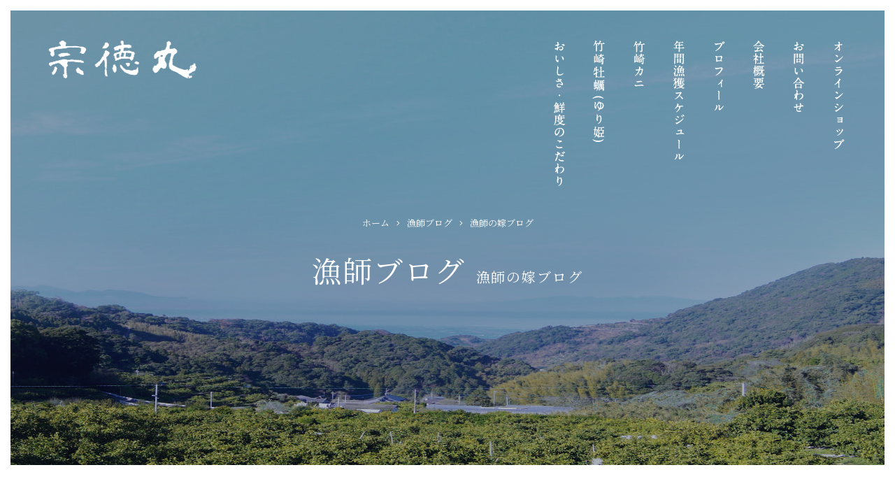

--- FILE ---
content_type: text/html; charset=UTF-8
request_url: https://www.soutokumaru.com/blog/blog_category/wife/
body_size: 5774
content:
<!DOCTYPE html>
<html lang="ja">
<head>
<meta charset="utf-8">
<!--[if IE]><meta http-equiv="X-UA-Compatible" content="IE=edge"><![endif]-->
<meta name="viewport" content="width=1020,minimum-scale=0,maximum-scale=10" />

<link rel="stylesheet" href="/shared/css/common/reset.css" />
<link rel="stylesheet" href="/shared/css/pc/style.css" />
<link rel="stylesheet" href="/shared/css/pc/add.css" />
<link rel="stylesheet" href="/shared/lib/fancybox/jquery.fancybox.min.css" />
<link rel="shortcut icon" href="/shared/img/common/favicon.ico" />
<link rel="apple-touch-icon" href="/shared/img/common/webclip.png" />



<!-- This site is optimized with the Yoast WordPress SEO plugin v2.2.1 - https://yoast.com/wordpress/plugins/seo/ -->
<title>漁師の嫁ブログの記事一覧 | 宗徳丸</title>
<meta name="description" content="宗徳丸の漁師の嫁ブログの記事一覧ページです。"/>
<meta name="keywords" content="漁師の嫁ブログ,牡蠣,竹崎カニ,通販,ゆり姫,太良,牡蠣小屋"/>
<link rel="canonical" href="https://www.soutokumaru.com/blog/blog_category/wife/" />
<meta property="og:locale" content="ja_JP" />
<meta property="og:type" content="object" />
<meta property="og:title" content="漁師の嫁ブログの記事一覧 | 宗徳丸" />
<meta property="og:description" content="宗徳丸の漁師の嫁ブログの記事一覧ページです。" />
<meta property="og:url" content="https://www.soutokumaru.com/blog/blog_category/wife/" />
<meta property="og:site_name" content="宗徳丸" />
<meta property="og:image" content="https://www.soutokumaru.com/shared/img/common/ogp.png" />
<meta name="twitter:card" content="summary"/>
<meta name="twitter:description" content="宗徳丸の漁師の嫁ブログの記事一覧ページです。"/>
<meta name="twitter:title" content="漁師の嫁ブログの記事一覧 | 宗徳丸"/>
<meta name="twitter:domain" content="宗徳丸"/>
<!-- / Yoast WordPress SEO plugin. -->

<link rel='dns-prefetch' href='//s.w.org' />
<link rel='stylesheet' href='https://www.soutokumaru.com/cms/wp-content/plugins/contact-form-7/includes/css/styles.css?ver=4.5.1' media='all'>
<script src='https://www.soutokumaru.com/cms/wp-includes/js/jquery/jquery.js?ver=1.12.4'></script>
<script src='https://www.soutokumaru.com/cms/wp-includes/js/jquery/jquery-migrate.min.js?ver=1.4.1'></script>
<!-- Global site tag (gtag.js) - Google Analytics -->
<script async src="https://www.googletagmanager.com/gtag/js?id=UA-155345518-74"></script>
<script>
  window.dataLayer = window.dataLayer || [];
  function gtag(){dataLayer.push(arguments);}
  gtag('js', new Date());

  gtag('config', 'UA-155345518-74');
  gtag('config', 'G-2LPJEN7CJS');
</script>
</head>

<body class="archive post-type-archive post-type-archive-blog tmpl-type-blog pc">
		<div id="fb-root"></div>
		<script>(function(d, s, id) {
			var js, fjs = d.getElementsByTagName(s)[0];
			if (d.getElementById(id)) return;
			js = d.createElement(s); js.id = id;
			js.src = 'https://connect.facebook.net/ja_JP/sdk.js#xfbml=1&version=v2.12&appId=2117099095176426&autoLogAppEvents=1';
			fjs.parentNode.insertBefore(js, fjs);
		}(document, 'script', 'facebook-jssdk'));</script>
<div id="l-container" class="l-container"><div class="l-container_inner">

<header class="l-header">
	<div class="l-header_inner clearfix">
					<p class="header_logo"><a href="/"><img src="/shared/img/pc/header_logo.png" alt="太良の竹崎牡蠣(自社ブランドゆり姫)・竹崎カニ通販｜宗徳丸" /></a></p>
		
		<nav class="header_nav">
			<ul class="header_nav_list clearfix">
				<li class="header_nav_list_item"><a href="/concept/"><img src="/shared/img/pc/header_nav_list_item01.png" alt="おいしさ・鮮度のこだわり" /></a></li>
				<li class="header_nav_list_item"><a href="/yurihime/"><img src="/shared/img/pc/header_nav_list_item02.png" alt="竹崎牡蠣(ゆり姫)" /></a></li>
				<li class="header_nav_list_item"><a href="/takesakikani/"><img src="/shared/img/pc/header_nav_list_item03.png" alt="⽵崎カニ" /></a></li>
				<li class="header_nav_list_item"><a href="/schedule/"><img src="/shared/img/pc/header_nav_list_item04.png" alt="年間漁獲スケジュール" /></a></li>
				<li class="header_nav_list_item"><a href="/profile/"><img src="/shared/img/pc/header_nav_list_item05.png" alt="プロフィール" /></a></li>
				<li class="header_nav_list_item"><a href="/about/"><img src="/shared/img/pc/header_nav_list_item06.png" alt="会社概要" /></a></li>
				<li class="header_nav_list_item"><a href="/contact/"><img src="/shared/img/pc/header_nav_list_item07.png" alt="お問い合わせ" /></a></li>
				<li class="header_nav_list_item"><a href="https://www.soutokumaru-shop.com"><img src="/shared/img/pc/header_nav_list_item08.png" alt="オンラインショップ" /></a></li>
			</ul>
		</nav>
	</div>
</header>
<!-- /.l-header -->

	<div class="l-page_header_wrap">
	<div class="l-page_header">
		<div class="l-page_header_inner">

			<div class="page_ttl_group">
				
				<div class="bread_wrap"><ul class="bread clearfix" itemprop="breadcrumb"><li class="bread_item -home"><a href="https://www.soutokumaru.com/" itemprop="url"><span itemprop="title">ホーム</span></a></li><li class="bread_item"><a href="https://www.soutokumaru.com/blog/" itemprop="url"><span itemprop="title">漁師ブログ</span></a></li><li class="bread_item"><span itemprop="title">漁師の嫁ブログ</span></li></ul></div>				<h1 class="page_ttl">漁師ブログ<span>漁師の嫁ブログ</span></h1>			</div>

			
		</div>
	</div>
</div>
<div id="l-content" class="l-content"><div class="l-content_inner clearfix">
	<main class="l-main"><div class="l-main_inner">	<div class="blog_list">
					<article id="entry_784" class="blog_list_item">
				<h2 class="blog_list_ttl entry_ttl"><a href="https://www.soutokumaru.com/blog/784">ライン登録よろしくお願いします。</a></h2>
				<div class="blog_list_body clearfix">
					<div class="blog_list_img">
						<a href="https://www.soutokumaru.com/blog/784">
															<img src="https://www.soutokumaru.com/cms/wp-content/uploads/thumb/cms/2021/09/7B00721E-29CA-480C-8473-23BDC2D38CF6-600x450-c.png" alt="ライン登録よろしくお願いします。の画像" />
													</a>
					</div>
					<p class="blog_list_txt">竹崎かに豊漁中です。夜までかかる仕分け作業中、まだまだいけすにはたっぷりの竹崎蟹お客様にお届けする蟹はこの中から厳選したもの、残りは鮮魚市場に卸します。そおいえば最近ラインでのお問い合わせが結構入ります。ラインは船上の携帯にも届くのでとても便利でたすかってます。パソコンでのメッ…</p>
					<div class="blog_list_more">
						<a href="https://www.soutokumaru.com/blog/784">詳しく見る<i class="fas fa-long-arrow-alt-right"></i></a>
					</div>
				</div>

				<div class="entry_meta clearfix">
	<div class="entry_meta_detail">
				<time class="entry_meta_date" datetime="2021-10-04">2021/10/04 15:46</time><a href="https://www.soutokumaru.com/blog/blog_category/wife/" class="entry_meta_cat">漁師の嫁ブログ</a>	</div>

			<div class="entry_share">
			<ul class="entry_share_list clearfix">
				<li class="entry_share_list_item -facebook"><div class="fb-like" data-href="https://www.soutokumaru.com/blog/784" data-layout="button" data-action="like" data-size="small" data-show-faces="false" data-share="true"></div></li><!-- .facebook -->
				<li class="entry_share_list_item -twitter"><a href="https://twitter.com/share?ref_src=twsrc%5Etfw" class="twitter-share-button" data-url="https://www.soutokumaru.com/blog/784" data-lang="ja" data-show-count="false">Tweet</a></li><!-- .twitter -->
				<li class="entry_share_list_item -hatena"><a href="http://b.hatena.ne.jp/entry/https://www.soutokumaru.com/blog/784" class="hatena-bookmark-button" data-hatena-bookmark-title="ライン登録よろしくお願いします。" data-hatena-bookmark-layout="simple" title="このエントリーをはてなブックマークに追加"><img src="//b.st-hatena.com/images/entry-button/button-only.gif" alt="このエントリーをはてなブックマークに追加" width="20" height="20" style="border: none;" /></a></li><!-- .hatena -->
				<li class="entry_share_list_item -line"><div class="line-it-button" style="display: none;" data-lang="ja" data-type="share-a" data-url="https://www.soutokumaru.com/blog/784"></div></li><!-- .line -->
			</ul>
		</div></div>			</article>
			</div>
	<!-- /.list_blog -->

	
</div></main><!-- l-main -->

<div class="l-sidebar">
	<div class="l-sidebar_inner">
		
	<div class="side_blog">
		<div class="side_blog_inner clearfix">

			<nav class="side_nav -recent">
				<h4 class="side_nav_ttl">最新の記事</h4>
								<div class="side_nav_inner">
					<div class="side_nav_scroll" data-simplebar data-simplebar-auto-hide="false">
						<ul class="side_nav_list">
															<li><a href="https://www.soutokumaru.com/blog/2194">「春花秋月」販売スタート致します。</a></li>
															<li><a href="https://www.soutokumaru.com/blog/2147">シングルシードに初挑戦</a></li>
															<li><a href="https://www.soutokumaru.com/blog/2127">巳年会in竹崎</a></li>
															<li><a href="https://www.soutokumaru.com/blog/1188">中華の鉄人　脇谷シェフも大絶賛の　竹崎蟹</a></li>
															<li><a href="https://www.soutokumaru.com/blog/1186">相席食堂に出演させて頂きました。</a></li>
													</ul>
					</div>
				</div>
			</nav>

			<div class="side_nav -cat">
				<h4 class="side_nav_ttl">ブログカテゴリー</h4>
								<div class="side_nav_inner">
																<div class="side_nav_scroll" data-simplebar data-simplebar-auto-hide="false">
							<ul class="side_nav_list">
									<li class="cat-item cat-item-13"><a href="https://www.soutokumaru.com/blog/blog_category/%e5%ae%97%e5%be%b3%e4%b8%b8%e3%82%b7%e3%83%b3%e3%82%b0%e3%83%ab%e3%82%b7%e3%83%bc%e3%83%89%e7%89%a1%e8%a0%a3%e3%80%8c%e7%a7%8b%e6%9c%88%ef%bc%88%e3%81%97%e3%82%85%e3%81%86%e3%81%92%e3%81%a4%ef%bc%89/" >宗徳丸シングルシード牡蠣「秋月（しゅうげつ）」</a>
</li>
	<li class="cat-item cat-item-5"><a href="https://www.soutokumaru.com/blog/blog_category/recipe/" >レシピ</a>
</li>
	<li class="cat-item cat-item-6"><a href="https://www.soutokumaru.com/blog/blog_category/diary/" >日々のこと</a>
</li>
	<li class="cat-item cat-item-3 current-cat"><a href="https://www.soutokumaru.com/blog/blog_category/wife/" >漁師の嫁ブログ</a>
</li>
							</ul>
						</div>
									</div>
			</div>

			<div class="side_nav -archive">
				<h4 class="side_nav_ttl">月別アーカイブ</h4>
								<div class="side_nav_inner">
																<div class="side_nav_scroll" data-simplebar data-simplebar-auto-hide="false">
							<ul class="side_nav_list">
									<li><a href='https://www.soutokumaru.com/blog/date/2025/07/'>2025年7月</a></li>
	<li><a href='https://www.soutokumaru.com/blog/date/2023/04/'>2023年4月</a></li>
	<li><a href='https://www.soutokumaru.com/blog/date/2023/02/'>2023年2月</a></li>
	<li><a href='https://www.soutokumaru.com/blog/date/2022/12/'>2022年12月</a></li>
	<li><a href='https://www.soutokumaru.com/blog/date/2022/11/'>2022年11月</a></li>
	<li><a href='https://www.soutokumaru.com/blog/date/2022/10/'>2022年10月</a></li>
	<li><a href='https://www.soutokumaru.com/blog/date/2022/06/'>2022年6月</a></li>
	<li><a href='https://www.soutokumaru.com/blog/date/2022/05/'>2022年5月</a></li>
	<li><a href='https://www.soutokumaru.com/blog/date/2022/04/'>2022年4月</a></li>
	<li><a href='https://www.soutokumaru.com/blog/date/2022/01/'>2022年1月</a></li>
	<li><a href='https://www.soutokumaru.com/blog/date/2021/11/'>2021年11月</a></li>
	<li><a href='https://www.soutokumaru.com/blog/date/2021/10/'>2021年10月</a></li>
							</ul>
						</div>
									</div>
			</div>

		</div>
	</div>
	</div>
</div>
<!-- /.l-sidebar -->
</div></div><!-- /.l-content -->

<footer class="l-footer">
	<div class="l-footer_inner clearfix">
		<div id="js-site_btn" class="site_btn">
			<a href="https://www.soutokumaru-shop.com">通販サイト<br><small>Online Shop</small></a>
		</div>

		<div class="footer_line"><a href="/line/">
			<div class="footer_line_inner">
				<div class="footer_line_add"><img src="/shared/img/pc/footer_line_add.png" alt="LINE"></div>
				<div class="footer_line_detail">
					<h4 class="footer_line_ttl"><img src="/shared/img/pc/footer_line_ttl.png" alt="IT×漁業 早い物勝ち！ LINE友達登録で希少な⿂介類の釣果情報を発信中！"></h4>
					<p class="footer_line_txt">まとまった数のカニが獲れない時期や、希少な⿂介類が獲れた時に<br />
						LINEからリアルタイムで釣果情報をお届けし、先着でご購⼊いただけます。</p>
				</div>
				<div class="footer_line_img">
					<img src="/shared/img/pc/footer_line_img.png" alt="QRコード">
				</div>
			</div>
		</a></div>

		<div class="footer_detail">
			<div class="footer_detail_inner clearfix">
				<div class="footer_about">
					<h4 class="footer_about_logo"><a href="/"><img src="/shared/img/pc/footer_about_logo.png" alt="宗徳丸" /></a></h4>
					<div class="footer_about_txt clearfix">
						<p>〒849-1614<br />
 佐賀県藤津郡太良町⼤浦甲182-2<br />
 TEL/FAX 0954-68-3508<br />
 受付時間 8:00-17:00</p>
<p><small>通販サイトからのご注⽂が難しい⽅は<br />
 TEL/FAX・メールからも承ります。</small></p>					</div>
				</div>

				<div class="footer_nav clearfix">
					<nav class="footer_nav_item">
						<h4 class="footer_nav_ttl">HOME</h4>
						<ul class="footer_nav_list">
							<li><a href="/">ホーム</a></li>
						</ul>
					</nav>
					<nav class="footer_nav_item">
						<h4 class="footer_nav_ttl">CONTENTS</h4>
						<ul class="footer_nav_list">
							<li><a href="/concept/">おいしさ・鮮度へのこだわり</a></li>
							<li><a href="/yurihime/">竹崎牡蠣(ゆり姫)</a></li>
							<li><a href="/takesakikani/">竹崎カニ</a></li>
							<li><a href="/schedule/">年間捕獲スケジュール</a></li>
							<li><a href="/profile/">プロフィール</a></li>
							<li><a href="/line/">LINE友達登録でお得な情報発信中</a></li>
							<li><a href="/faq/">よくあるご質問</a></li>
						</ul>
					</nav>
					<nav class="footer_nav_item">
						<h4 class="footer_nav_ttl">ABOUT US</h4>
						<ul class="footer_nav_list">
							<li><a href="/about/">会社概要</a></li>
							<li><a href="/privacy-policy/">プライバシーポリシー</a></li>
							<li><a href="/contact/">お問い合わせ</a></li>
							<li><a href="/news/">最新情報</a></li>
							<li><a href="/blog/">宗徳丸ブログ</a></li>
							<li><a href="/gallery/">お客さまの声</a></li>
						</ul>
					</nav>
					<nav class="footer_nav_item">
						<h4 class="footer_nav_ttl">SNS</h4>
						<ul class="footer_nav_list">
							<li><a href="https://line.me/R/ti/p/%40400vximx">LINE</a></li>
							<li><a href="https://www.instagram.com/koji_sakaida/">Instagram</a></li>
							<li><a href="https://twitter.com/kojisakaida123">Twitter</a></li>
							<li><a href="https://facebook.com/100011507940652">Facebook</a></li>
						</ul>
					</nav>
				</div>

				<div class="footer_banner">
					<a href="https://www.soutokumaru-shop.com">通販サイト</a>
				</div>

				<p class="footer_copyright">&copy; 2026 宗徳丸 All Rights Reserved.</p>
			</div>
		</div>
	</div>
</footer>
<!-- /.l-footer -->

</div></div><!-- /.l-container -->

<script src="/shared/js/common/ajaxzip3.js"></script>
<script src="/shared/lib/fancybox/jquery.fancybox.min.js"></script>
<script src="/shared/js/common/googlemap.js"></script>
<script src="/shared/js/common/jquery.smoothScroll.js"></script>
<script src="/shared/js/common/jquery.easing.1.3.js"></script>
<script src="/shared/js/common/jquery.matchHeight-min.js"></script>
<script src="/shared/js/common/slick/slick.min.js"></script>
<script src="/shared/js/pc/superfish.min.js"></script>
<script src="/shared/js/pc/simplebar.js"></script>
<script src="/shared/js/common/common.js"></script>
<script src="/shared/js/common/scrollreveal.min.js"></script>
<script src="/shared/js/pc/user.js"></script>
		<script async src="//b.st-hatena.com/js/bookmark_button.js"></script>
		<script async src="https://platform.twitter.com/widgets.js"></script>
		<script src="https://d.line-scdn.net/r/web/social-plugin/js/thirdparty/loader.min.js" async="async" defer="defer"></script><script src='https://www.soutokumaru.com/cms/wp-content/plugins/contact-form-7/includes/js/jquery.form.min.js?ver=3.51.0-2014.06.20'></script>
<script type='text/javascript'>
/* <![CDATA[ */
var _wpcf7 = {"loaderUrl":"https:\/\/www.soutokumaru.com\/cms\/wp-content\/plugins\/contact-form-7\/images\/ajax-loader.gif","recaptcha":{"messages":{"empty":"\u3042\u306a\u305f\u304c\u30ed\u30dc\u30c3\u30c8\u3067\u306f\u306a\u3044\u3053\u3068\u3092\u8a3c\u660e\u3057\u3066\u304f\u3060\u3055\u3044\u3002"}},"sending":"\u9001\u4fe1\u4e2d ..."};
/* ]]> */
</script>
<script src='https://www.soutokumaru.com/cms/wp-content/plugins/contact-form-7/includes/js/scripts.js?ver=4.5.1'></script>
</body>
</html>

--- FILE ---
content_type: text/css
request_url: https://www.soutokumaru.com/shared/css/pc/style.css
body_size: 7918
content:
@charset 'UTF-8';

/* ================================================================================
	Layout
================================================================================ */
@import url('https://fonts.googleapis.com/css2?family=Noto+Serif+JP:wght@400;500;600&display=swap');

html{
	/* scroll-behavior: smooth; */
}

body {
	min-width: 1100px;
	color: #111;
	font-family: '游明朝','Noto Serif JP','Yu Mincho','游明朝体','YuMincho','ヒラギノ明朝 Pro W3','Hiragino Mincho Pro','ＭＳ Ｐ明朝','MS PMincho',serif;
	font-size: 14px;
}

a {
	color: #141c36;
}
a:active, a:hover, a:focus {
	color: #141c36;
}

.l-container {
	overflow: hidden;
}


/* ---------------------------------------------------------
	header
----------------------------------------------------------*/
.l-header {
	position: absolute;
	top: 0;
	left: 0;
	z-index: 1000;
	width: 100%;
	line-height: 1;
}
.admin-bar .l-header {
	top: 32px;
}
.l-header_inner {
	position: relative;
	min-width: 1100px;
	margin: 0 auto;
	margin: 0 auto;
	padding: 58px 53px 0 69px;
}

.header_logo {
	float: left;
}

.header_nav {
	float: right;
}
.header_nav_list {
}
.header_nav_list_item {
	float: left;
}
.header_nav_list_item a {
	display: block;
}


/* ---------------------------------------------------------
	mainvisual
----------------------------------------------------------*/
.l-mainvisual {
	padding: 15px;
}
.l-mainvisual_inner {
	position: relative;
	height: 1050px;
}

.mv_txt {
	position: absolute;
	bottom: 62px;
	left: 40px;
	z-index: 100;
}

.mv_slider {
}
.mv_slider_list_item {
	height: 1050px;
	background-repeat: no-repeat;
	background-position: center center;
	background-size: cover;
}

.top_news {
	position: absolute;
	right: 55px;
	bottom: 60px;
	z-index: 100;
	width: 360px;
	height: 120px;
	border-radius: 2px;
	background: #fff;
}
.top_news_list {
}
.top_news_list_item {
	padding: 15px;
}
.top_news_list_img {
	float: left;
	width: 90px;
	margin-right: 20px;
}
.top_news_list_img a {
	display: block;
}
.top_news_list_detail {
	overflow: hidden;
}
.top_news_list_date {
	display: block;
	margin-bottom: 3px;
	font-size: 15px;
}
.top_news_list_ttl {
	line-height: 1.6875;
	font-size: 16px;
	font-weight: bold;
}
.top_news_list_ttl a {
	display: block;
	color: inherit;
}


/* ---------------------------------------------------------
	content
----------------------------------------------------------*/
.l-content_inner {
	width: 1100px;
	margin: 0 auto;
	padding-bottom: 130px;
}
.home .l-content_inner {
	width: auto;
	padding-bottom: 115px;
}


/* ---------------------------------------------------------
	main
----------------------------------------------------------*/
.l-main {
}
.home .l-main {
}


/* ---------------------------------------------------------
	sidebar
----------------------------------------------------------*/
.l-sidebar {
	padding-top: 100px;
}

.side_blog {
	overflow: hidden;
	margin: 0 -15px;
}
.side_nav {
	float: left;
	width: 25%;
	padding: 0 15px;
}
.side_nav.-recent {
	width: 50%;
}
.side_nav {
	margin-bottom: 55px;
}
.side_nav_ttl {
	position: relative;
	margin-bottom: 15px;
	padding-bottom: 15px;
	font-size: 19px;
	font-weight: bold;
}
.side_nav_ttl::after {
	/* edit */
	background: #555;

	content: '';
	position: absolute;
	bottom: 0;
	left: 0;
	width: 20px;
	height: 3px;
}
.side_nav_scroll {
	height: 285px;
	padding-right: 15px;
}
.side_nav .simplebar-scrollbar {
	right: 0;
	width: 1px;
}
.side_nav .simplebar-scrollbar::before {
	background: rgba(0,0,0,0.3);
}
.side_nav li a {
	/* edit */
	border-bottom: 1px solid #eee;

	display: block;
	position: relative;
	padding: 17px 20px 17px 0;
	color: inherit;
}
.side_nav li a::after {
	/* edit */
	color: #666;

	content: '\f054';
	position: absolute;
	top: 50%;
	right: 5px;
	line-height: 1;
	font-family: 'Font Awesome 5 Pro';
	font-size: 11px;
	font-style: normal;
	font-variant: normal;
	font-weight: 400;
	text-rendering: auto;
	-webkit-transform: translateY(-50%);
	    -ms-transform: translateY(-50%);
	        transform: translateY(-50%);
	-webkit-font-smoothing: antialiased;
	-moz-osx-font-smoothing: grayscale;
}
.side_nav li li a {
	padding-left: 1em;
}
.side_nav li li li a {
	padding-left: 2em;
}
.side_nav li a span {
	margin-right: 15px;
}


/* ---------------------------------------------------------
	footer
----------------------------------------------------------*/
.l-footer {
}
.l-footer_inner {
}

.footer_line {
}
.footer_line a {
	display: block;
	color: inherit;
	background: #f5f5f5;
}
.footer_line_inner {
	position: relative;
	width: 1100px;
	height: 255px;
	margin: 0 auto;
	padding: 55px 125px 0 210px;
}
.footer_line_add {
	position: absolute;
	top: -30px;
	left: 35px;
}
.footer_line_img {
	float: right;
}
.footer_line_detail {
	float: left;
	width: 600px;
	padding-top: 15px;
}
.footer_line_ttl {
	margin-bottom: 11px;
	line-height: 1;
}
.footer_line_txt {
	line-height: 2;
	font-size: 15px;
	letter-spacing: 0.1em;
}

.footer_detail {
	background: #141c36;
}
.footer_detail_inner {
	position: relative;
	max-width: 1160px;
	margin: 0 auto;
	padding: 57px 0 200px;
	color: #fff;
}

.footer_about {
	float: left;
	width: 260px;
}
.footer_about_logo {
	margin-bottom: 28px;
}
.footer_about_txt {
	line-height: 2.266;
	color: #ccc;
	font-size: 15px;
	letter-spacing: 0.1em;
}
.footer_about_txt p {
	margin-bottom: 20px;
}
.footer_about_txt small {
	font-size: 13px;
}
.footer_about_txt :last-child {
	margin-bottom: 0;
}

.footer_nav {
	float: right;
	padding-top: 7px;
}
.footer_nav_item {
	float: left;
	margin-right: 90px;
}
.footer_nav_item:nth-child(2) {
	margin-right: 55px;
}
.footer_nav_item:nth-child(3) {
	margin-right: 75px;
}
.footer_nav_item:nth-child(4) {
	margin: 0;
}
.footer_nav_ttl {
	margin-bottom: 30px;
	font-size: 16px;
	font-weight: bold;
	letter-spacing: 0.05em;
}
.footer_nav_list {
}
.footer_nav_list li {
	margin-bottom: 14px;
	font-size: 15px;
	letter-spacing: 0.09em;
}
.footer_nav_list li:last-child {
	margin: 0;
}
.footer_nav_list li a {
	color: #ccc;
}

.footer_banner {
	position: absolute;
	bottom: 55px;
	right: 0;
}
.footer_banner a {
	display: block;
	width: 200px;
	height: 55px;
	border-radius: 2px;
	background: #fff;
	line-height: 55px;
	color: #111;
	font-size: 18px;
	font-weight: bold;
	text-align: center;
}

.footer_copyright {
	position: absolute;
	bottom: 55px;
	left: 0;
	font-size: 14px;
	letter-spacing: 0.09em;
}

.footer_link {
	background: #052a52;
}
.footer_link_inner {
	width: 1160px;
	height: 190px;
	margin: 0 auto;
	padding-top: 85px;
}
.footer_link_list_item {
	float: left;
	margin-right: 105px;
	line-height: 1;
}
.footer_link_list_item:last-child {
	margin: 0;
}

.site_btn {
	display: none;
	position: fixed;
	top: 45px;
	right: 45px;
	z-index: 1000;
}
.admin-bar .site_btn {
	top: 77px;
}
.site_btn a {
	display: block;
	width: 130px;
	height: 130px;
	padding-top: 52px;
	border-radius: 50%;
	background: #141c36;
	line-height: 1;
	color: #fff;
	font-size: 17px;
	font-weight: bold;
	-webkit-font-feature-settings: 'palt';
	font-feature-settings: 'palt';
	text-align: center;
	letter-spacing: 0.05em;
}
.site_btn a small {
	font-size: 11px;
}


/* ================================================================================
	Content
================================================================================ */

/* ---------------------------------------------------------
	Top
----------------------------------------------------------*/
.js-sr_item {
	visibility: hidden;
}

.top_message {
	width: 1100px;
	margin: 0 auto;
	padding: 70px 28px 167px 0;
	-ms-writing-mode: tb-rl;
	-webkit-writing-mode: vertical-rl;
	writing-mode: vertical-rl;
}
.top_message_ttl {
	margin: 0 0 0 55px;
	line-height: 2.174;
	font-size: 23px;
	font-weight: bold;
	letter-spacing: 0.15em;
}
.top_message_txt {
	line-height: 2.706;
	font-size: 17px;
	letter-spacing: 0.1em;
}
.top_message_txt p {
	visibility: hidden;
	margin-left: 2.706em;
}
.top_message_txt :last-child {
	margin: 0;
}

.top_concept {
	position: relative;
	margin-bottom: 90px;
}
.top_concept::before {
	content: '';
	position: absolute;
	top: 294px;
	right: 0;
	bottom: 0;
	left: 0;
	z-index: -100;
	background: #f2f2f2;
}
.top_concept_inner {
	width: 1100px;
	margin: 0 auto;
	padding-bottom: 98px;
}
.top_concept_ttl {
	margin-bottom: 73px;
	line-height: 1;
	text-align: center;
}
.top_concept_list {
	margin-bottom: 55px;
}
.top_concept_list_item {
	float: left;
	width: 530px;
}
.top_concept_list_item:last-child {
	float: right;
}
.top_concept_list_img {
	height: 330px;
	margin-bottom: 30px;
}
.top_concept_list_ttl {
	margin-bottom: 15px;
	line-height: 1;
}
.top_concept_list_txt {
	line-height: 2.15;
	font-size: 15px;
}
.top_concept_btn {
	margin-left: 50px;
	line-height: 0;
	text-align: center;
}

.top_product_group {
	margin-bottom: 135px;
}

.top_product {
	position: relative;
	margin-bottom: 110px;
}
.top_product:last-child {
	margin: 0;
}
/* .detail */
.top_product_detail {
	width: 1100px;
	margin: 0 auto 75px;
}
.top_product_detail .in {
	float: right;
	width: 470px;
	min-height: 536px;
}
.top_product:last-child .top_product_detail .in {
	float: left;
}
.top_product_ttl {
	margin-bottom: 40px;
}
.top_product_txt {
	margin-bottom: 40px;
	line-height: 2.25;
	font-size: 16px;
}
/* .main_img */
.top_product_main_img {
	content: '';
	position: absolute;
	top: 56px;
	right: 50%;
	left: 35px;
	height: 480px;
}
.top_product:last-child .top_product_main_img {
	right: 35px;
	left: 50%;
}
.top_product_main_img_item {
	float: left;
	width: calc(50% - 6px);
	height: 100%;
	background-repeat: no-repeat;
	background-position: center center;
	background-size: cover;
}
.top_product_main_img_item + .top_product_main_img_item {
	float: right;
}
/* .add */
.top_product_add {
	position: absolute;
	top: 20px;
	left: 20px;
}
.top_product:last-child .top_product_add {
	right: 20px;
	left: auto;
}
.top_product_add_item {
	overflow: hidden;
	width: 130px;
	height: 130px;
	padding-top: 31px;
	border: 1px solid #888;
	border-radius: 50%;
	background: #fff;
	line-height: 1.375;
	font-size: 18px;
	font-weight: bold;
	text-align: center;
	letter-spacing: 0.03em;
}
.top_product:last-child .top_product_add_item {
	float: left;
	margin-left: 12px;
}
/* .sub_img */
.top_product_sub_img {
	position: relative;
	height: 450px;
}
.top_product_sub_img .in {
	position: absolute;
	top: 0;
	right: 0;
	left: calc(50% - 555px);
	height: 100%;
}
.top_product:last-child .top_product_sub_img .in {
	left: 0;
	right: calc(50% - 555px);
}
.top_product_sub_img_item {
	float: left;
	width: calc(50% - 3px);
	height: 100%;
	background-repeat: no-repeat;
	background-position: center center;
	background-size: cover;
}
.top_product_sub_img_item + .top_product_sub_img_item {
	float: right;
}
/* .top_product */

.top_feature {
	position: relative;
	margin-bottom: 145px;
}
.top_feature::before {
	content: '';
	position: absolute;
	top: 0;
	right: 0;
	bottom: 0;
	left: calc(50% - 340px);
	z-index: -100;
	background: #f2f2f2;
}
.top_feature_inner {
	position: relative;
	width: 1100px;
	margin: 0 auto;
	padding: 60px 0 70px;
}
.top_feature_detail {
	float: right;
	width: 460px;
	min-height: 440px;
	padding-top: 64px;
}
.top_feature_ttl {
	line-height: 1;
	margin-bottom: 28px;
}
.top_feature_txt {
	line-height: 2.267;
	font-size: 15px;
}
.top_feature_img {
	float: left;
	width: 705px;
	height: 440px;
	margin-left: -130px;
}

.top_banner {
	max-width: 1360px;
	margin: 0 auto 165px;
}
.top_banner_inner {
}
.top_banner_list {
	margin: 0 -17px;
}
.top_banner_list_item {
	float: left;
	width: 33.333%;
	padding: 0 17px;
}
.top_banner_list_item a {
	display: block;
	position: relative;
	height: 400px;
	padding: 135px 30px 0;
	background: url(/shared/img/pc/top_banner_list_item_bg01.jpg) no-repeat center center;
	color: #fff;
	font-family: 'Yu Gothic', 'YuGothic', 'Noto Sans JP', 'ヒラギノ角ゴ Pro W3', 'Hiragino Kaku Gothic ProN', 'メイリオ', 'Meiryo', 'ＭＳ Ｐゴシック', 'MS PGothic', sans-serif;
	-webkit-font-feature-settings: 'palt';
	font-feature-settings: 'palt';
	text-align: center;
}
.top_banner_list_item:nth-child(2) a { background-image: url(/shared/img/pc/top_banner_list_item_bg02.jpg); }
.top_banner_list_item:nth-child(3) a { background-image: url(/shared/img/pc/top_banner_list_item_bg03.jpg); }
.top_banner_list_ico {
	position: absolute;
	top: -18px;
	left: 20px;
	z-index: 100;
}
.top_banner_list_ttl_en {
	margin-bottom: 25px;
	line-height: 1;
}
.top_banner_list_ttl {
	margin-bottom: 3px;
	font-size: 27px;
	font-weight: bold;
	letter-spacing: 0.18em;
}
.top_banner_list_txt {
	font-size: 21px;
	letter-spacing: 0.13em;
}

.top_gallery {
	width: 1100px;
	margin: 0 auto 110px;
}
.top_gallery_head {
	position: relative;
	margin-bottom: 52px;
}
.top_gallery_ttl {
	line-height: 0;
	text-align: center;
}
.top_gallery_btn {
	position: absolute;
	top: 27px;
	right: 0;
	line-height: 1;
}
.top_gallery_inner {
}
.top_gallery_list {
	border-top: 1px solid #ddd;
}
.top_gallery_list_item {
	padding: 28px 0 24px;
	border-bottom: 1px solid #ddd;
}
.top_gallery_list_meta {
	margin-bottom: 11px;
	letter-spacing: 0.1em;
}
.top_gallery_list_date,
.top_gallery_list_author {
}
.top_gallery_list_author::before {
	content: '|';
	margin: 0 10px;
}
.top_gallery_list_ttl {
	font-size: 16px;
	font-weight: bold;
	letter-spacing: 0.1em;
}
.top_gallery_list_ttl a {
	color: inherit;
}

.top_blog {
	width: 1100px;
	margin: 0 auto;
}
.top_blog_head {
	position: relative;
	margin-bottom: 67px;
}
.top_blog_ttl {
	line-height: 0;
	text-align: center;
}
.top_blog_btn {
	position: absolute;
	top: 35px;
	right: 0;
	line-height: 1;
}
.top_blog_inner {
}
.top_blog_list {
	display: -ms-flexbox;
	display: flex;
	-ms-flex-wrap: wrap;
	flex-wrap: wrap;

	margin: 0 -12px;
}
.top_blog_list_item {
	-ms-flex: 0 0 33.333333%;
	flex: 0 0 33.333333%;
	max-width: 33.333333%;
	width: 33.333333%;

	padding: 0 12px 60px;
}
.top_blog_list_item a {
	color: inherit;
}
.top_blog_list_img {
	margin-bottom: 28px;
}
.top_blog_list_ttl {
	margin-bottom: 14px;
	font-size: 16px;
	font-weight: bold;
}
.top_blog_list_meta {
	line-height: 1;
	font-size: 15px;
}
.top_blog_list_date,
.top_blog_list_cat {
}
.top_blog_list_cat::before {
	content: '|';
	margin: 0 10px;
}


/* ---------------------------------------------------------
	Lower
----------------------------------------------------------*/
.l-page_header_wrap {
	margin-bottom: 90px;
	padding: 15px;
}
.l-page_header {
	background: url(/shared/img/pc/page_header_bg.jpg) no-repeat center center;
	background-size: cover;
	color: #fff;
	text-align: center;
}
.l-page_header_inner {
	overflow: hidden;
	display: -webkit-box;
	display: -webkit-flex;
	display: -ms-flexbox;
	display: flex;
	-webkit-box-align: center;
	-webkit-align-items: center;
	-ms-flex-align: center;
	-webkit-box-align: center;
	-webkit-align-items: center;
	-ms-flex-align: center;
	align-items: center;
	-webkit-box-pack: center;
	-webkit-justify-content: center;
	-ms-flex-pack: center;
	justify-content: center;
	width: 1100px;
	height: 650px;
	margin: 0 auto;
}

.page_ttl_group {
	padding-top: 40px;
}
.page_ttl_en {
}
.page_ttl {
	line-height: 1.3;
	font-size: 42px;
	font-family: 'Noto Serif JP', serif;
	letter-spacing: 0.045em;
}
.page_ttl span {
	margin-left: 15px;
	font-size: 20px;
}

.bread_wrap {
	margin-bottom: 30px;
}
.bread {
}
.bread_item {
	position: relative;
	display: inline-block;
	/* float: left; */
	font-size: 13px;
}
.bread_item.-home {
}
.bread_item.-home:before {
}
.bread_item::after {
	content: '\f105';
	position: relative;
	margin: 0 10px;
	line-height: 1;
	font-family: 'Font Awesome 5 Pro';
	font-size: 13px;
	font-style: normal;
	font-variant: normal;
	font-weight: 300;
	text-rendering: auto;

	-webkit-font-smoothing: antialiased;
	-moz-osx-font-smoothing: grayscale;
}
.bread_item a {
	color: inherit;
}
.bread_item:last-child::after {
	content: none;
}
.bread_item:last-child a {
	color: inherit;
	pointer-events: none;
}


/* ================================================================================
	Entry
================================================================================ */
.entry {
	margin-bottom: 50px;
}
.entry:last-of-type {
	margin: 0;
}

.entry_thumb {
	margin-bottom: 40px;
}

.no_entry_txt {
	padding: 60px 0;
	text-align: center;
}

.entry_meta {
	margin: 50px 0 0;
	padding: 15px 0;
	border-width: 1px 0;
	border-style: solid;
	border-color: #ddd;
	line-height: 20px;
	font-size: 11px;
	text-align: right;
}
.entry_share {
	float: left;
}
.entry_share_list {
}
.entry_share_list_item {
	float: left;
	margin-right: 4px;
}
.entry_share_list_item * {
	vertical-align: top;
}
.entry_meta_detail {
	float: right;
}
.entry_meta_date {
	color: #888;
}
.entry_meta_cat {
	margin-left: 10px;
}
.entry_meta_cat::before {
	content: 'a';
	margin-right: 5px;
	font-family: 'CONDENSEicon';
}

.entry_body, .mceContentBody {
	line-height: 2.25;
	font-size: 15px;
	letter-spacing: 0.06em;
}

.entry_body h2, .mceContentBody h2,
.entry_body h3, .mceContentBody h3,
.entry_body h4, .mceContentBody h4,
.entry_body h5, .mceContentBody h5 {
	clear: both;
}
.entry_body h2 img, .mceContentBody h2 img,
.entry_body h3 img, .mceContentBody h3 img,
.entry_body h4 img, .mceContentBody h4 img,
.entry_body h5 img, .mceContentBody h5 img {
	vertical-align: middle;
}

/* entry_ttl */
.entry_ttl,
.entry_body h2,
.mceContentBody h2 {
	margin: 80px auto 55px;
	line-height: 1.6;
	font-family: 'Noto Serif JP', serif;
	font-size: 32px;
	font-weight: 500;
	text-align: center;
	letter-spacing: 0.05em;
}
.entry_ttl a,
.entry_body h2 a,
.mceContentBody h2 a {
	color: inherit;
}

/* h3 */
.h3,
.entry_body h3,
.mceContentBody h3 {
	margin: 2.2em 0 1.4em;
	padding: 0 0 21px 0;
	border-bottom: 1px solid #000;
	line-height: 1.6;
	font-family: 'Noto Serif JP', serif;
	font-size: 26px;
	font-weight: 500;
	letter-spacing: 0.05em;
}

/* h4 */
.h4, .entry_body h4, .mceContentBody h4 {
	position: relative;
	margin: 1.8em 0 0.8em;
	padding: 0 0 0 35px;
	line-height: 1.6;
	font-family: 'Noto Serif JP', serif;
	font-size: 24px;
	font-weight: 400;
}
.h4::before, .entry_body h4::before, .mceContentBody h4:before {
	content: '';
	position: absolute;
	top: 50%;
	left: 0;
	width: 18px;
	height: 18px;
	border: 2px solid #2b265e;
	border-radius: 50%;
	margin-top: -7px;
}

/* h5 */
.h5, .entry_body h5, .mceContentBody h5 {
	margin: 1.8em 0 1em;
	padding-bottom: 5px;
	border-bottom: 1px solid #c7c7c7;
	font-family: 'Noto Serif JP', serif;
	font-size: 18px;
	font-weight: 500;
}

.entry_body h2 + h3, .mceContentBody h2 + h3,
.entry_body h2 + h4, .mceContentBody h2 + h4,
.entry_body h2 + h5, .mceContentBody h2 + h5 {
	margin-top: 0;
}

.entry_body p, .entry_body hr, .entry_body table,
.mceContentBody p, .mceContentBody hr, .mceContentBody table {
	margin: 0 0 1em 0;
}
.entry_body hr,
.mceContentBody hr {
	/* edit */
	border-color: #ccc;

	height: 1px;
	margin: 30px 0;
	border-width: 1px 0 0;
	border-style: dashed;
}
.entry_body strong,
.mceContentBody strong {
}
.entry_body code,
.mceContentBody code {
	display: inline-block;
	padding: 4px 5px;
	border: 1px solid #d6d6d6;
	border-radius: 2px;
	background: #f8f8f8;
	font-family: inherit;
}
.entry_body * code,
.mceContentBody * code {
	margin: 0 5px;
}

.entry_body table,
.mceContentBody table {
	width: 100%;
}
.entry_body table th, .entry_body table td,
.mceContentBody table th, .mceContentBody table td {
	/* edit */
	border: 1px solid #ccc;

	padding: 18px;
	text-align: left;
	vertical-align: top;
}
.entry_body table th p, .entry_body table td p,
.mceContentBody table th p, .mceContentBody table td p {
	margin: 10px 0;
}
.entry_body table th,
.mceContentBody table th {
	/* edit */
	background: #f7f7f7;
}
.entry_body table thead th,
.mceContentBody table thead th {
	padding: 12px 15px;
	text-align: center;
}

.entry_body .tbl_std th, .mceContentBody .tbl_std th {
	width: 30%;
}

.entry_body .tbl_underline th, .entry_body .tbl_underline td,
.mceContentBody .tbl_underline th, .mceContentBody .tbl_underline td {
	border-width: 0 0 1px;
	background: none;
}

.entry_body .tbl_fixed,
.mceContentBody .tbl_fixed {
	table-layout: fixed;
}

.entry_body ul, .entry_body ol,
.mceContentBody ul, .mceContentBody ol {
	margin: 10px 0;
}
.entry_body ul ul, .entry_body ol ul,
.mceContentBody ul ul, .mceContentBody ol ul {
	margin: 5px 0 5px 2em !important;
}
.entry_body ul ol, .entry_body ol ol,
.mceContentBody ul ol, .mceContentBody ol ol {
	margin: 5px 0 !important;
}
.entry_body ol,
.mceContentBody ol {
	list-style: none;
	counter-reset: num;
}
.entry_body ol > li,
.mceContentBody ol > li {
	position: relative;
	padding-left: 2em;
}
.entry_body ol > li::before,
.mceContentBody ol > li::before {
	content: counter(num) '. ';
	counter-increment: num;
	position: absolute;
	top: 0;
	left: 0;
	font-weight: bold;
}
.entry_body .list_disc li, .entry_body .list_check li,
.mceContentBody .list_disc li, .mceContentBody .list_check li {
	font-size: 14px;
}
.entry_body .list_disc li::before, .entry_body .list_check li::before,
.mceContentBody .list_disc li::before, .mceContentBody .list_check li::before {
	position: relative;
	top: 1px;
	left: 0;
	margin-right: 10px;
	line-height: 1;
	font-family: 'Font Awesome 5 Pro';
	font-style: normal;
	font-variant: normal;
	font-weight: 400;
	text-rendering: auto;
	-webkit-font-smoothing: antialiased;
	-moz-osx-font-smoothing: grayscale;
}
.entry_body .list_disc ul, .entry_body .list_check ul,
.mceContentBody .list_disc ul, .mceContentBody .list_check ul {
	margin: 5px 0 5px 25px !important;
}
.entry_body .list_disc li::before,
.mceContentBody .list_disc li::before {
	content: '\f111';
}
.entry_body .list_check li::before,
.mceContentBody .list_check li::before {
	content: '\f00c';
}
.entry_body .list_l li,
.mceContentBody .list_l li {
	margin-bottom: 15px;
}
.entry_body .list_l ul,
.mceContentBody .list_l ul {
	margin: 15px 0 15px 2em !important;
}
.entry_body img,
.mceContentBody img {
	max-width: 100%;
	height: auto;
}
.entry > .entry_ttl:first-child,
.entry_body .entry_ttl:first-child, .mceContentBody .entry_ttl:first-child,
.entry_body h2:first-child, .mceContentBody h2:first-child,
.entry_body h3:first-child, .mceContentBody h3:first-child,
.entry_body h4:first-child, .mceContentBody h4:first-child,
.entry_body h5:first-child, .mceContentBody h5:first-child,
.entry_body p:first-child, .mceContentBody p:first-child,
.entry_body ul:first-child, .mceContentBody ul:first-child,
.entry_body ol:first-child, .mceContentBody ol:first-child,
.entry_body dl:first-child, .mceContentBody dl:first-child,
.entry_body hr:first-child, .mceContentBody hr:first-child,
.entry_body table:first-child, .mceContentBody table:first-child,
.entry_body div:first-child, .mceContentBody div:first-child {
	margin-top: 0;
}
.entry_body .entry_ttl:last-child, .mceContentBody .entry_ttl:last-child,
.entry_body h2:last-child, .mceContentBody h2:last-child,
.entry_body h3:last-child, .mceContentBody h3:last-child,
.entry_body h4:last-child, .mceContentBody h4:last-child,
.entry_body h5:last-child, .mceContentBody h5:last-child,
.entry_body p:last-child, .mceContentBody p:last-child,
.entry_body ul:last-child, .mceContentBody ul:last-child,
.entry_body ol:last-child, .mceContentBody ol:last-child,
.entry_body dl:last-child, .mceContentBody dl:last-child,
.entry_body hr:last-child, .mceContentBody hr:last-child,
.entry_body table:last-child, .mceContentBody table:last-child,
.entry_body div:last-child, .mceContentBody div:last-child {
	margin-bottom: 0;
}


/* ---------------------------------------------------------
Wordpress editor style
----------------------------------------------------------*/
.entry_body .aligncenter, .entry_body div.aligncenter,
.mceContentBody .aligncenter, .mceContentBody div.aligncenter {
	display: block;
	margin-right: auto;
	margin-left: auto;
}
.entry_body .alignleft,
.mceContentBody .alignleft {
	float: left;
}
.entry_body .alignright,
.mceContentBody .alignright {
	float: right;
}
.entry_body .wp-caption,
.mceContentBody .wp-caption {
	margin: 10px;
	padding-top: 4px;
	border-top: 1px dotted #d1d1d1;
	border-radius: 3px;
	background-color: #f3f3f3;
	text-align: center;
}
.entry_body .wp-caption img,
.mceContentBody .wp-caption img {
	margin: 0;
	padding: 0;
	border: 0 none;
}
.entry_body .wp-caption p.wp-caption-text,
.mceContentBody .wp-caption p.wp-caption-text {
	margin: 0;
	padding: 0 4px 5px;
	line-height: 17px;
	font-size: 11px;
}
.entry_body dl.gallery-item dt.gallery-icon,
.mceContentBody dl.gallery-item dt.gallery-icon {
	margin: 0;
	padding: 0;
	border: none;
	background: none;
	font-weight: normal;
	font-size: 13px;
}
.entry_body dl.gallery-item dt.gallery-icon::after,
.mceContentBody dl.gallery-item dt.gallery-icon::after {
	display: none;
}
.entry_body dl.gallery-item dt.gallery-icon img,
.mceContentBody dl.gallery-item dt.gallery-icon img {
	margin-bottom: 0;
}
.entry_body dl.gallery-item dd.gallery-caption,
.mceContentBody dl.gallery-item dd.gallery-caption {
	margin: 4px 0;
}


/* ================================================================================
	Pager
================================================================================ */
/* pager */
.pager {
	margin-top: 50px;
	text-align: center;
}
.pager a, .pager span {
	display: inline-block;
	min-width: 32px;
	height: 32px;
	margin: 0 4px;
	padding: 0 7px;
	border: 1px #333 solid;
	background: #fff;
	line-height: 30px;
	color: #333;
	font-size: 12px;
}
.pager span.extend {
	padding: 0;
	border: none;
	background: none;
}
.pager a {
	color: inherit;
	text-decoration: none;
}
.pager a:hover {
	opacity: 1;
	background: #333;
	color: #fff;
}
.pager .current {
	background: #333;
	color: #fff;
}
.pager .first, .pager .last, .pager .previouspostslink, .pager .nextpostslink {
	padding: 0 10px;
}

/* single */
.single_pager {
	margin-top: 40px;
}
.single_pager_item.-prev {
	float: left;
}
.single_pager_item.-next {
	float: right;
}


/* ================================================================================
	Blog
================================================================================ */
.blog_list {
	margin-bottom: 30px;
}
.blog_list_item {
	margin-bottom: 60px;
}
.blog_list_body {
	position: relative;
}
.blog_list_ttl {
	margin-top: 0;
}
.list_blog_inner {
	overflow: hidden;
	position: relative;
}
.blog_list_img {
	float: left;
	width: 240px;
	margin-right: 30px;
}
.blog_list_img a {
	display: block;
	overflow: hidden;
	height: 180px;
}
.blog_list_img.-blank a {
	position: relative;
	background: #eee;
}
.blog_list_img.-blank a::before,
.blog_list_img.-blank a::after {
	position: absolute;
	top: 50%;
	left: 50%;
	line-height: 1;
	color: #ccc;
	font-family: 'Font Awesome 5 Pro';
	font-size: 35px;
	font-style: normal;
	font-variant: normal;
	font-weight: 300;
	text-rendering: auto;
	-webkit-transform: translate(-50%, -50%);
	-ms-transform: translate(-50%, -50%);
	transform: translate(-50%, -50%);

	-webkit-font-smoothing: antialiased;
	-moz-osx-font-smoothing: grayscale;
}
.blog_list_img.-blank a::before {
	content: '\f03e';
}
.blog_list_img.-blank a::after {
	content: '\f715';
}

.blog_list_txt {
	overflow: hidden;
	margin-bottom: 15px;
	line-height: 2;
	font-size: 15px;
}
.blog_list_more {
	position: absolute;
	right: 0;
	bottom: 0;
	font-size: 13px;
}
.blog_list_more a {
}
.blog_list_more i {
	margin-left: 10px;
}


/* ================================================================================
	Gallery
================================================================================ */
/* list */
.gallery_list {
	display: -ms-flexbox;
	display: flex;
	-ms-flex-wrap: wrap;
	flex-wrap: wrap;

	margin: 0 -12px;
}
.gallery_list_item {
	-ms-flex: 0 0 33.3333333%;
	flex: 0 0 33.3333333%;
	max-width: 33.3333333%;
	width: 33.3333333%;

	padding: 0 12px 60px;
}
.gallery_list_img {
	margin-bottom: 28px;
}
.gallery_list_ttl {
	margin-bottom: 14px;
	font-size: 16px;
	font-weight: bold;
}
.gallery_list_ttl a {
	color: inherit;
}
.gallery_list_meta {
	line-height: 1;
	font-size: 15px;
}
.gallery_list_date,
.gallery_list_author {
}
.gallery_list_author::before {
	content: '|';
	margin: 0 10px;
}

/* detail */
.single-gallery .entry_ttl {
}
.gallery_detail {
	margin-bottom: 40px;
}

.gallery_detail_main {
	overflow: hidden;
	position: relative;
	margin-bottom: 20px;
	height: 705px;
	text-align: center;
	line-height: 0;
}

.gallery_detail_control .prev,
.gallery_detail_control .next {
	position: absolute;
	top: 50%;
	z-index: 1000;
	-webkit-transition: all 0.3s ease;
	transition: all 0.3s ease;
	-webkit-transform: translateY(-50%);
	    -ms-transform: translateY(-50%);
	        transform: translateY(-50%);
}
.gallery_detail_control .prev {
	left: 15px;
}
.gallery_detail_control .next {
	right: 15px;
}
.gallery_detail_control .prev:hover,
.gallery_detail_control .next:hover {
	opacity: 0.7;
}
.gallery_detail_control .prev::before,
.gallery_detail_control .next::before {
	line-height: 1;
	opacity: .75;
	color: #333;
	font-family: 'Font Awesome 5 Pro';
	font-size: 40px;
	font-style: normal;
	font-variant: normal;
	font-weight: 300;
	text-rendering: auto;
	-webkit-font-smoothing: antialiased;
	-moz-osx-font-smoothing: grayscale;
}
.gallery_detail_control .prev::before {
	content: "\f053";
}
.gallery_detail_control .next::before {
	content: "\f054";
}

.gallery_detail_control .prev span,
.gallery_detail_control .next span {
	display: none;
}

.gallery_detail_loading {
	position: absolute;
	top: 50%;
	margin-top: -7px;
	width: 100%;
	z-index: 100;
}

.gallery_detail_screen {
	width: 100%;
	height: 100%;
}
.gallery_detail_screen a,
.gallery_detail_screen span {
	display: inline-block;
}
.gallery_detail_screen a{
	transition: all 0.3s ease;
}
.gallery_detail_screen a:hover {
	opacity: 0.85;
}
.gallery_detail_screen a img { /* chromeで画像左側に隙間が入るため */
	display: block;
}
.gallery_detail_main .image-wrapper {
	position: absolute;
	top: 0;
	left: 0;
	width: 100%;
	height: 100%;
	line-height: 0;
}
.gallery_detail_sub{
}
.gallery_detail_sub ul {
	display: -ms-flexbox;
	display: flex;
	-ms-flex-wrap: wrap;
	flex-wrap: wrap;

	margin: 0 -10px;
}
.gallery_detail_sub ul li {
	-ms-flex: 0 0 25%;
	flex: 0 0 25%;
	max-width: 25%;
	width: 25%;

	padding: 0 10px 20px;
}
.gallery_detail_sub ul li a{
	opacity: 0.6;
	transition: all 0.3s ease;
}
.gallery_detail_sub ul li a:hover { opacity: 0.8; }
.gallery_detail_sub ul li.selected a { opacity: 1; }


/* ================================================================================
	Contact
================================================================================ */
.form_header {
	margin-bottom: 80px;
}

.form table th, .form table td {
	/* edit */
	border-color: #e5e5e5;

	border-right: none;
	border-left: none;
	vertical-align: middle;
}
.form table th {
	width: 30%;
	padding: 15px 20px;
	background: none !important;
	line-height: 1.5;
	text-align: left;
}
.form table td {
	padding: 20px 20px 20px 0;
}
.form table tr:first-child th, .form table tr:first-child td {
	padding-top: 0;
	border-top: none;
}

.form table th.va_top {
	padding-top: 15px;
	vertical-align: top;
}

.form input[type='text'], .form input[type='tel'], .form input[type='email'], .form select, .form textarea {
	display: block;
	height: 30px;
	padding: 3px 5px;
	border: 1px solid #ccc;
	border-radius: 1px;
	line-height: 1.42857;
	color: #474747;
	-webkit-transition: all 0.15s ease-in-out;
	transition: all 0.15s ease-in-out;
}
.form input[type='text']:focus, .form input[type='tel']:focus, .form input[type='email']:focus, .form select:focus, .form textarea:focus {
	border-color: #333;
	outline: 0;
}
.form select {
	/*height: 30px;*/
}
.form textarea {
	height: auto;
}
.form input[type='radio'], .form input[type='checkbox'] {
	position: relative;
	top: 2px;
	margin-right: 5px;
}
.form ul li {
	margin-bottom: 5px;
}
.form ul li label {
	cursor: pointer;
}
.form ul li:last-child {
	margin-bottom: 0;
}
.form .submessage {
	color: #707070;
	font-size: 10px;
}
.form .require {
	padding-left: 5px;
	color: #dc3545;
}
.form .error {
	padding-top: 5px;
	color: #dc3545;
}

.form .form_footer {
	margin: 0;
	padding-top: 20px;
	text-align: center;
}
.form .form_footer input {
	width: 100px;
	height: 35px;
	margin: 0 5px;
	background: #aaa;
	color: #fff;
}
.form .form_footer input.-primary {
	background: #333;
}
.form .form_footer input:hover, .form .form_footer input:active {
	opacity: .8;
	-webkit-transition: all 0.3s ease;
	transition: all 0.3s ease;
}
.form .form_footer .ajax-loader {
	display: block;
	margin: 20px auto 0;
	line-height: 1;
}


/* ================================================================================
	Override
================================================================================ */
/* side_nav */
.side_nav_ttl {
}
.side_nav_ttl::after {
	background: #141c36;
}
.side_nav_list,
.side_nav_list li a {
	border-color: #eee;
}
.side_nav_list li a:after {
	color: #666;
}


/* entry */
.entry_body hr {
	border-color: #ccc;
}

.entry_body strong,
.mceContentBody strong {
	color: inherit;
}

.entry_body table th, .entry_body table td,
.mceContentBody table th, .mceContentBody table td {
	border-color: #ddd;
}
.entry_body table th {
	background: #f5f5f5;
}

.entry_body ol > li::before,
.mceContentBody ol > li::before,
.entry_body .list_disc li::before, .entry_body .list_check li::before,
.mceContentBody .list_disc li::before, .mceContentBody .list_check li::before {
	color: #141c36;
}


/* pager */
.pager a, .pager span {
	border-color: #141c36;
	color: #141c36;
}
.pager a:hover {
	background: #141c36;
}
.pager .current {
	background: #141c36;
}


/* form */
.form table th, .form table td {
	border-color: #e5e5e5;
}

.form input[type='text'], .form input[type='tel'], .form input[type='email'], .form select, .form textarea {
	border-color: #ccc;
}
.form input[type='text']:focus, .form input[type='tel']:focus, .form input[type='email']:focus, .form select:focus, .form textarea:focus {
	border-color: #141c36;
}

.form .form_footer input.-primary {
	background: #141c36;
}

--- FILE ---
content_type: text/css
request_url: https://www.soutokumaru.com/shared/css/pc/add.css
body_size: 1203
content:
@charset "UTF-8";

/* ================================================================================
	Additional
================================================================================ */
.row {
	margin: 0 -20px;
}
.row > div {
	margin-bottom: 40px;
	padding:  0 20px;
}

.box {
	margin-bottom: 30px;
}
.box::after {
	display: block;
	content: '';
	clear: both;
}

.box_left {
	float: left;
	margin: 0 50px 50px 0;
}

.box_right {
	float: right;
	margin: 0 0 50px 50px;
}

.box_text {
	overflow: hidden;
}

.box_color {
	overflow: hidden;
	margin-bottom: 40px;
	padding: 30px;
	background: #f5f5f5;
}

.box_color_success {
	overflow: hidden;
	margin-bottom: 30px;
	padding: 20px;
	background: #d4edda;
}

.box_border {
	overflow: hidden;
	margin-bottom: 30px;
	padding: 20px;
	border: 3px solid #444;
}

.color_green {
	color: #28a745;
}

.color_red {
	color: #dc3545;
}

.img_frame {
	overflow: hidden;
	padding: 2px;
	border: 2px solid #ddd;
	vertical-align: top;
}

.reset_ttl {
}


/* =============================================== */
/** Project */
/* =============================================== */

.map_wrap iframe {
	width: 100%;
	height: 500px;
	vertical-align: top;
}

.img_shadow img {
	box-shadow: 10px 10px #fafac5;
}

.box_message {
	margin: 80px 0 60px;
}
.box_message .box {
	margin: 0 0 60px -75px;
}
.box_message .box:nth-child(even) {
	margin: 0 -75px 60px 0;
}
.box_message .box:last-child {
	margin-bottom: 0;
}
.box_message .box .box_text {
	padding-top: 30px;
}

.entry_txt_btn {
	font-size: 17px;
	font-weight: bold;
}

.entry_btn {
}
.entry_btn a {
	display: block;
	width: 250px;
	height: 60px;
	background: #2b265e;
	border-radius: 4px;
	line-height: 60px;
	font-size: 17px;
	font-weight: bold;
	text-align: center;
	color: #fff;
}


/* =============================================== */
/** Page */
/* =============================================== */

/*  おいしさ・鮮度のこだわり  */
.page-concept h2 {
	margin-bottom: 75px;
}
.page-concept h3 {
	padding-bottom: 25px;
}
.page-concept .box_group {
	margin: 80px 0 100px;
}
.page-concept .box_group .box_text {
	padding-top: 20px;
}
.page-concept .box_group .box_text h4 {
	margin-bottom: 18px;
	line-height: 1.6;
}
.page-concept .box_group .box:last-child {
	padding-left: 50px;
}
.page-concept .box_left {
	float: left;
	margin: 0 70px 50px 0;
}

/*  竹崎牡蠣(ゆり姫)  */
.page-yurihime .entry_img {
	margin-bottom: 75px;
}
.page-yurihime h2 {
	margin: 110px 0 70px;
}

/*  竹崎カニ  */
.page-takesakikani .entry_img {
	margin-bottom: 75px;
}
.page-takesakikani h2 {
	margin: 110px 0 70px;
}
.page-takesakikani .box_color {
	padding: 40px;
}
.page-takesakikani .box_color .box_left {
	margin-right: 35px;
}
.page-takesakikani .box_color .box_text {
	padding-top: 5px;
}

/*  年間漁獲スケジュール  */
.page-schedule table th,
.page-schedule table td {
	border: 2px solid #fff;
	text-align: center;
}
.page-schedule table th {
	color: #fff;
	background: #141c36;
}
.page-schedule table td {
	background: #f4f4f4;
}

/*  よくあるご質問  */
.table_faq {
	margin-bottom: 20px !important;
}
.table_faq th,
.table_faq td {
	padding: 15px 0 !important;
	border: none !important;
	background: none !important;
	vertical-align: middle !important;
}
.table_faq tr:first-child th {
	width: 70px;
	border-bottom: #ccc 1px solid !important;
}
.table_faq tr:first-child td {
	font-size: 16px;
	font-weight: bold;
	border-bottom: #ccc 1px solid !important;
}
.table_faq tr:nth-child(2) th {
	vertical-align: top !important;
}

/*  LINE友達登録でお得な情報発信中  */
.page-line .box_color {
	padding: 40px;
}
.page-line .box_color.expand {
	padding: 50px;
}
.page-line .box_color h4 {
	margin: 25px 0 20px !important;
}

--- FILE ---
content_type: application/javascript
request_url: https://www.soutokumaru.com/shared/js/pc/user.js
body_size: 1337
content:
(function($) {
	$(function() {

		// superfish.js
		$('.header_nav_list').superfish({
			delay: 500, // 800 マウスが離れてからサブメニューを閉じるまでの時間
			// animation:   {opacity:'show',height:'show'} // ドロップダウン
		});


		// ==========================================================================
		// スライダー
		// ==========================================================================

		// メインビジュアル
		$('.mv_slider_list').slick({
			dots: false, // false: ページャーの表示
			arrows: false, // true 前後ボタンのナビゲーションの有無
			fade: true, // false 切り替えをフェードで行うかどうか
			speed: 1500, // 300 スライド(フェード)のスピード
			autoplay: true, // false 自動切り替え
			autoplaySpeed: 3000 // 3000 自動切り替えの待ち時間
			// cssEase: 'cubic-bezier(0.785, 0.135, 0.150, 0.860)' // ease イージング
		});

		// 新着ニュース
		$('.top_news_list').slick({
			dots: false, // false: ページャーの表示
			arrows: false, // true 前後ボタンのナビゲーションの有無
			fade: false, // false 切り替えをフェードで行うかどうか
			speed: 1500, // 300 スライド(フェード)のスピード
			autoplay: true, // false 自動切り替え
			autoplaySpeed: 5000, // 3000 自動切り替えの待ち時間
			cssEase: 'cubic-bezier(0.785, 0.135, 0.150, 0.860)' // ease イージング
		});


		// ==========================================================================
		// スクロール
		// ==========================================================================
		(function() {
			var siteBtn = $('#js-site_btn');

			$(window).on('load scroll resize', function() {
				// スクロールトップ
				var st = $(this).scrollTop();
				var ct = $('#l-content').offset().top;

				if (st > ct) {
					siteBtn.fadeIn();
				} else {
					siteBtn.fadeOut();
				}
			});
		})();


		// ==========================================================================
		// パララックス効果
		// ==========================================================================
		(function() {
			// scrollreveal.min.js
			window.sr = ScrollReveal(); //インスタンス生成
			var srBottomToUp = {
				origin     : 'bottom', // アニメーションの起点 'top', 'bottom', 'left', 'right' | Default:'bottom'
				delay      : 0,        // アニメーションの遅延 | Default:0
				distance   : '30px',   // アニメーションの距離 | Default:0px
				duration   : 750,      // アニメーションの長さ ms | Default:600
				easing     : 'cubic-bezier(0, 0, 0.58, 1)', // Default:'cubic-bezier(0.5, 0, 0, 1)'
				interval   : 175,
				opacity    : 0,         // アニメーション開始時の透明度 | Default:0
				reset      : false,
				viewFactor : 0.3      // アニメーションを開始するために表示が必要な要素の割合 | Default:0.0
				// viewOffset : {
				// 	top: 500
				// }
				// scale    : 0,
			}

			// トップ
			if ($('body.home').length) {
				// 発火のタイミングを個別に扱うため、ブロックごとに実行
				sr.reveal('.top_message_ttl, .top_message_txt p', srBottomToUp);
				sr.reveal('.top_concept, .top_concept .js-sr_item', srBottomToUp);
				sr.reveal('.top_product .js-sr_item', srBottomToUp);
				sr.reveal('.top_feature, .top_feature .js-sr_item', srBottomToUp);
				sr.reveal('.top_banner .js-sr_item', srBottomToUp);

			// 下層
			} else {
				sr.reveal('.l-main .js-sr_item', srBottomToUp);
			}
		})();

	});
})(jQuery);